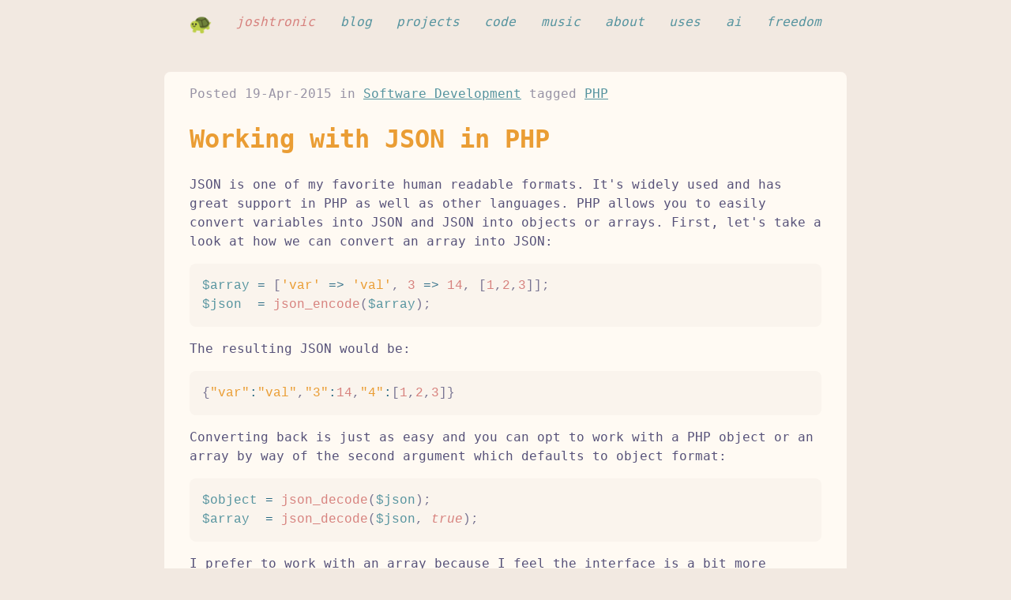

--- FILE ---
content_type: text/html
request_url: https://joshtronic.com/2015/04/19/working-with-json/
body_size: 1700
content:
<!doctype html>
<html lang="en">
  <head>
    <title>Working with JSON in PHP - Joshtronic</title>
    <meta name="author" content="Josh Sherman">
    <meta http-equiv="Content-Type" content="text/html; charset=utf-8">
    <meta name="viewport" content="width=device-width, initial-scale=1.0">
    <link rel="canonical" href="https://joshtronic.com/2015/04/19/working-with-json/" />
    <link rel="alternate" type="application/atom+xml" href="/atom.xml" title="Joshtronic - Atom Feed">
    <link rel="stylesheet" href="/style.css?1768788949">
    <meta name="build-timestamp" content="Mon, 19 Jan 2026 02:15:43 GMT">
  </head>
  <body id="top">
    <header>
      <nav>
        <a href="/turtle">
          <div class="turtle" title="Can I tell you a story?">
            <img class="turtle-still" src="/images/turtle-64x64.png" alt="" aria-hidden="true">
            <img class="turtle-anim"  src="/images/turtle.webp"  alt="" aria-hidden="true">
          </div>
        </a>
        <a href="/" class="brand">joshtronic</a>
        <a href="/blog">blog</a>
        <a href="/projects">projects</a>
        <a href="/code">code</a>
        <a href="/music">music</a>
        <a href="/about">about</a>
        <a href="/uses">uses</a>
        <a href="/ai">ai</a>
        <a href="/freedom">freedom</a>
      </nav>
    </header>
    <main><p class="meta">
            
              Posted <time datetime="2015-04-19T00:00:00+00:00">19-Apr-2015</time>
            
            in <a href="/category/software-development">Software Development</a>
            
              tagged
              
                <a href="/tag/php">PHP</a>
              
            
          </p><h1>Working with JSON in PHP</h1>
<p>JSON is one of my favorite human readable formats. It's widely used and has
great support in PHP as well as other languages. PHP allows you to easily
convert variables into JSON and JSON into objects or arrays. First, let's take
a look at how we can convert an array into JSON:</p>
<pre class="language-php"><code class="language-php"><span class="token variable">$array</span> <span class="token operator">=</span> <span class="token punctuation">[</span><span class="token string single-quoted-string">'var'</span> <span class="token operator">=></span> <span class="token string single-quoted-string">'val'</span><span class="token punctuation">,</span> <span class="token number">3</span> <span class="token operator">=></span> <span class="token number">14</span><span class="token punctuation">,</span> <span class="token punctuation">[</span><span class="token number">1</span><span class="token punctuation">,</span><span class="token number">2</span><span class="token punctuation">,</span><span class="token number">3</span><span class="token punctuation">]</span><span class="token punctuation">]</span><span class="token punctuation">;</span>
<span class="token variable">$json</span>  <span class="token operator">=</span> <span class="token function">json_encode</span><span class="token punctuation">(</span><span class="token variable">$array</span><span class="token punctuation">)</span><span class="token punctuation">;</span></code></pre>
<p>The resulting JSON would be:</p>
<pre class="language-json"><code class="language-json"><span class="token punctuation">{</span><span class="token property">"var"</span><span class="token operator">:</span><span class="token string">"val"</span><span class="token punctuation">,</span><span class="token property">"3"</span><span class="token operator">:</span><span class="token number">14</span><span class="token punctuation">,</span><span class="token property">"4"</span><span class="token operator">:</span><span class="token punctuation">[</span><span class="token number">1</span><span class="token punctuation">,</span><span class="token number">2</span><span class="token punctuation">,</span><span class="token number">3</span><span class="token punctuation">]</span><span class="token punctuation">}</span></code></pre>
<p>Converting back is just as easy and you can opt to work with a PHP object or
an array by way of the second argument which defaults to object format:</p>
<pre class="language-php"><code class="language-php"><span class="token variable">$object</span> <span class="token operator">=</span> <span class="token function">json_decode</span><span class="token punctuation">(</span><span class="token variable">$json</span><span class="token punctuation">)</span><span class="token punctuation">;</span>
<span class="token variable">$array</span>  <span class="token operator">=</span> <span class="token function">json_decode</span><span class="token punctuation">(</span><span class="token variable">$json</span><span class="token punctuation">,</span> <span class="token constant boolean">true</span><span class="token punctuation">)</span><span class="token punctuation">;</span></code></pre>
<p>I prefer to work with an array because I feel the interface is a bit more
natural than that of an object. It's really up to you though, go with the
format that you prefer to work with :)</p>

    </main>
    <footer>
      <p>
        &copy; 1981-2026 Josh Sherman
      </p>
      <a href="#top" title="Can I carry you back to the top?">
        <div class="turtle">
          <img class="turtle-still" src="/images/turtle-64x64.png" alt="" aria-hidden="true">
          <img class="turtle-anim"  src="/images/turtle.webp"  alt="" aria-hidden="true">
        </div>
      </a>
    </footer>
    <script src="/script.js" defer></script></body>
</html>
